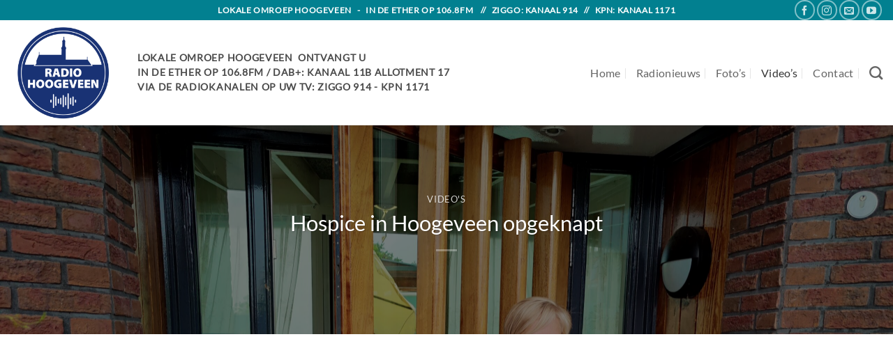

--- FILE ---
content_type: text/html; charset=UTF-8
request_url: https://radiohoogeveen.nl/hospice-in-hoogeveen-opgeknapt/
body_size: 10179
content:
<!DOCTYPE html><html lang="nl-NL" class="loading-site no-js"><head><meta charset="UTF-8" /><link rel="profile" href="https://gmpg.org/xfn/11" /><link rel="pingback" href="https://radiohoogeveen.nl/xmlrpc.php" /> <script>(function(html){html.className = html.className.replace(/\bno-js\b/,'js')})(document.documentElement);</script> <meta name='robots' content='index, follow, max-image-preview:large, max-snippet:-1, max-video-preview:-1' /><meta name="viewport" content="width=device-width, initial-scale=1" /><!-- <link media="all" href="https://radiohoogeveen.nl/wp-content/cache/autoptimize/css/autoptimize_68a722b16844e7ce1c368893c624c4c9.css" rel="stylesheet"> -->
<link rel="stylesheet" type="text/css" href="//radiohoogeveen.nl/wp-content/cache/wpfc-minified/1p5sf1a1/6kvhh.css" media="all"/><title>Hospice in Hoogeveen opgeknapt - Radio Hoogeveen</title><link rel="canonical" href="https://radiohoogeveen.nl/hospice-in-hoogeveen-opgeknapt/" /><meta property="og:locale" content="nl_NL" /><meta property="og:type" content="article" /><meta property="og:title" content="Hospice in Hoogeveen opgeknapt - Radio Hoogeveen" /><meta property="og:url" content="https://radiohoogeveen.nl/hospice-in-hoogeveen-opgeknapt/" /><meta property="og:site_name" content="Radio Hoogeveen" /><meta property="article:published_time" content="2021-06-21T14:10:19+00:00" /><meta property="article:modified_time" content="2021-08-02T14:11:51+00:00" /><meta property="og:image" content="https://radiohoogeveen.nl/wp-content/uploads/2021/06/IMG_20210621_104144-scaled.jpg" /><meta property="og:image:width" content="2560" /><meta property="og:image:height" content="1920" /><meta property="og:image:type" content="image/jpeg" /><meta name="author" content="Wouter Westerveld" /><meta name="twitter:card" content="summary_large_image" /><meta name="twitter:label1" content="Geschreven door" /><meta name="twitter:data1" content="Wouter Westerveld" /><meta name="twitter:label2" content="Verwachte leestijd" /><meta name="twitter:data2" content="1 minuut" /> <script type="application/ld+json" class="yoast-schema-graph">{"@context":"https://schema.org","@graph":[{"@type":"Article","@id":"https://radiohoogeveen.nl/hospice-in-hoogeveen-opgeknapt/#article","isPartOf":{"@id":"https://radiohoogeveen.nl/hospice-in-hoogeveen-opgeknapt/"},"author":{"name":"Wouter Westerveld","@id":"https://radiohoogeveen.nl/#/schema/person/5fc1add20b723e4b77096565f693a494"},"headline":"Hospice in Hoogeveen opgeknapt","datePublished":"2021-06-21T14:10:19+00:00","dateModified":"2021-08-02T14:11:51+00:00","mainEntityOfPage":{"@id":"https://radiohoogeveen.nl/hospice-in-hoogeveen-opgeknapt/"},"wordCount":13,"image":{"@id":"https://radiohoogeveen.nl/hospice-in-hoogeveen-opgeknapt/#primaryimage"},"thumbnailUrl":"https://radiohoogeveen.nl/wp-content/uploads/2021/06/IMG_20210621_104144-scaled.jpg","keywords":["Gemeente Hoogeveen","Het Willem de Boer Huis","Hospice","Laatste levensfase","Opbergruimte"],"articleSection":["Video's"],"inLanguage":"nl-NL"},{"@type":"WebPage","@id":"https://radiohoogeveen.nl/hospice-in-hoogeveen-opgeknapt/","url":"https://radiohoogeveen.nl/hospice-in-hoogeveen-opgeknapt/","name":"Hospice in Hoogeveen opgeknapt - Radio Hoogeveen","isPartOf":{"@id":"https://radiohoogeveen.nl/#website"},"primaryImageOfPage":{"@id":"https://radiohoogeveen.nl/hospice-in-hoogeveen-opgeknapt/#primaryimage"},"image":{"@id":"https://radiohoogeveen.nl/hospice-in-hoogeveen-opgeknapt/#primaryimage"},"thumbnailUrl":"https://radiohoogeveen.nl/wp-content/uploads/2021/06/IMG_20210621_104144-scaled.jpg","datePublished":"2021-06-21T14:10:19+00:00","dateModified":"2021-08-02T14:11:51+00:00","author":{"@id":"https://radiohoogeveen.nl/#/schema/person/5fc1add20b723e4b77096565f693a494"},"breadcrumb":{"@id":"https://radiohoogeveen.nl/hospice-in-hoogeveen-opgeknapt/#breadcrumb"},"inLanguage":"nl-NL","potentialAction":[{"@type":"ReadAction","target":["https://radiohoogeveen.nl/hospice-in-hoogeveen-opgeknapt/"]}]},{"@type":"ImageObject","inLanguage":"nl-NL","@id":"https://radiohoogeveen.nl/hospice-in-hoogeveen-opgeknapt/#primaryimage","url":"https://radiohoogeveen.nl/wp-content/uploads/2021/06/IMG_20210621_104144-scaled.jpg","contentUrl":"https://radiohoogeveen.nl/wp-content/uploads/2021/06/IMG_20210621_104144-scaled.jpg","width":2560,"height":1920},{"@type":"BreadcrumbList","@id":"https://radiohoogeveen.nl/hospice-in-hoogeveen-opgeknapt/#breadcrumb","itemListElement":[{"@type":"ListItem","position":1,"name":"Home","item":"https://radiohoogeveen.nl/"},{"@type":"ListItem","position":2,"name":"Hospice in Hoogeveen opgeknapt"}]},{"@type":"WebSite","@id":"https://radiohoogeveen.nl/#website","url":"https://radiohoogeveen.nl/","name":"Radio Hoogeveen","description":"De zender voor uw regio","potentialAction":[{"@type":"SearchAction","target":{"@type":"EntryPoint","urlTemplate":"https://radiohoogeveen.nl/?s={search_term_string}"},"query-input":{"@type":"PropertyValueSpecification","valueRequired":true,"valueName":"search_term_string"}}],"inLanguage":"nl-NL"},{"@type":"Person","@id":"https://radiohoogeveen.nl/#/schema/person/5fc1add20b723e4b77096565f693a494","name":"Wouter Westerveld","url":"https://radiohoogeveen.nl/author/wouter-westerveld/"}]}</script> <link rel='dns-prefetch' href='//fonts.googleapis.com' /><link href='https://sp-ao.shortpixel.ai' rel='preconnect' /><link rel='prefetch' href='https://radiohoogeveen.nl/wp-content/themes/flatsome/assets/js/flatsome.js?ver=e2eddd6c228105dac048' /><link rel='prefetch' href='https://radiohoogeveen.nl/wp-content/themes/flatsome/assets/js/chunk.slider.js?ver=3.20.4' /><link rel='prefetch' href='https://radiohoogeveen.nl/wp-content/themes/flatsome/assets/js/chunk.popups.js?ver=3.20.4' /><link rel='prefetch' href='https://radiohoogeveen.nl/wp-content/themes/flatsome/assets/js/chunk.tooltips.js?ver=3.20.4' /><link rel="alternate" type="application/rss+xml" title="Radio Hoogeveen &raquo; Feed" href="https://radiohoogeveen.nl/feed/" /><link rel="alternate" type="application/rss+xml" title="Radio Hoogeveen &raquo; Reactiesfeed" href="https://radiohoogeveen.nl/comments/feed/" /><link rel="alternate" title="oEmbed (JSON)" type="application/json+oembed" href="https://radiohoogeveen.nl/wp-json/oembed/1.0/embed?url=https%3A%2F%2Fradiohoogeveen.nl%2Fhospice-in-hoogeveen-opgeknapt%2F" /><link rel="alternate" title="oEmbed (XML)" type="text/xml+oembed" href="https://radiohoogeveen.nl/wp-json/oembed/1.0/embed?url=https%3A%2F%2Fradiohoogeveen.nl%2Fhospice-in-hoogeveen-opgeknapt%2F&#038;format=xml" /><link rel='stylesheet' id='wpb-google-fonts-css' href='//fonts.googleapis.com/css?family=Open+Sans&#038;ver=6.9' type='text/css' media='all' /> <script type="text/javascript" src="https://radiohoogeveen.nl/wp-includes/js/jquery/jquery.min.js?ver=3.7.1" id="jquery-core-js"></script> <link rel="https://api.w.org/" href="https://radiohoogeveen.nl/wp-json/" /><link rel="alternate" title="JSON" type="application/json" href="https://radiohoogeveen.nl/wp-json/wp/v2/posts/3467" /><link rel="EditURI" type="application/rsd+xml" title="RSD" href="https://radiohoogeveen.nl/xmlrpc.php?rsd" /><meta name="generator" content="WordPress 6.9" /><link rel='shortlink' href='https://radiohoogeveen.nl/?p=3467' /><link rel="alternate" type="application/feed+json" title="Radio Hoogeveen &raquo; JSON Feed" href="https://radiohoogeveen.nl/feed/json/" /><link rel="icon" href="https://sp-ao.shortpixel.ai/client/to_auto,q_glossy,ret_img,w_32,h_32/https://radiohoogeveen.nl/wp-content/uploads/2018/11/logo-LOH-150x150.png" sizes="32x32" /><link rel="icon" href="https://sp-ao.shortpixel.ai/client/to_auto,q_glossy,ret_img,w_192,h_192/https://radiohoogeveen.nl/wp-content/uploads/2018/11/logo-LOH-300x300.png" sizes="192x192" /><link rel="apple-touch-icon" href="https://sp-ao.shortpixel.ai/client/to_auto,q_glossy,ret_img,w_180,h_180/https://radiohoogeveen.nl/wp-content/uploads/2018/11/logo-LOH-300x300.png" /><meta name="msapplication-TileImage" content="https://radiohoogeveen.nl/wp-content/uploads/2018/11/logo-LOH-300x300.png" /></head><body data-rsssl=1 class="wp-singular post-template-default single single-post postid-3467 single-format-standard wp-theme-flatsome wp-child-theme-flatsome-child full-width lightbox nav-dropdown-has-arrow nav-dropdown-has-shadow nav-dropdown-has-border"> <a class="skip-link screen-reader-text" href="#main">Skip to content</a><div id="wrapper"><header id="header" class="header has-sticky sticky-jump"><div class="header-wrapper"><div id="top-bar" class="header-top hide-for-sticky nav-dark flex-has-center"><div class="flex-row container"><div class="flex-col hide-for-medium flex-left"><ul class="nav nav-left medium-nav-center nav-small  nav-divided"></ul></div><div class="flex-col hide-for-medium flex-center"><ul class="nav nav-center nav-small  nav-divided"><li class="html custom html_topbar_left"><strong class="uppercase">Lokale Omroep Hoogeveen&nbsp;&nbsp;&nbsp;-&nbsp;&nbsp;&nbsp;in de ether op 106.8FM&nbsp;&nbsp;&nbsp;&nbsp;//&nbsp;&nbsp;&nbsp;Ziggo: kanaal 914&nbsp;&nbsp;&nbsp;//&nbsp;&nbsp;&nbsp;KPN: kanaal 1171</strong></li></ul></div><div class="flex-col hide-for-medium flex-right"><ul class="nav top-bar-nav nav-right nav-small  nav-divided"><li class="html header-social-icons ml-0"><div class="social-icons follow-icons" ><a href="https://www.facebook.com/RadioHoogeveen2013" target="_blank" data-label="Facebook" class="icon button circle is-outline tooltip facebook" title="Follow on Facebook" aria-label="Follow on Facebook" rel="noopener nofollow"><i class="icon-facebook" aria-hidden="true"></i></a><a href="https://www.instagram.com/radiohoogeveen/" target="_blank" data-label="Instagram" class="icon button circle is-outline tooltip instagram" title="Follow on Instagram" aria-label="Follow on Instagram" rel="noopener nofollow"><i class="icon-instagram" aria-hidden="true"></i></a><a href="mailto:info@radiohoogeveen.nl" data-label="E-mail" target="_blank" class="icon button circle is-outline tooltip email" title="Send us an email" aria-label="Send us an email" rel="nofollow noopener"><i class="icon-envelop" aria-hidden="true"></i></a><a href="https://www.youtube.com/channel/UCiWluKPGGU7F9CkMna45J_A/featured" data-label="YouTube" target="_blank" class="icon button circle is-outline tooltip youtube" title="Follow on YouTube" aria-label="Follow on YouTube" rel="noopener nofollow"><i class="icon-youtube" aria-hidden="true"></i></a></div></li></ul></div><div class="flex-col show-for-medium flex-grow"><ul class="nav nav-center nav-small mobile-nav  nav-divided"><li class="html custom html_topbar_left"><strong class="uppercase">Lokale Omroep Hoogeveen&nbsp;&nbsp;&nbsp;-&nbsp;&nbsp;&nbsp;in de ether op 106.8FM&nbsp;&nbsp;&nbsp;&nbsp;//&nbsp;&nbsp;&nbsp;Ziggo: kanaal 914&nbsp;&nbsp;&nbsp;//&nbsp;&nbsp;&nbsp;KPN: kanaal 1171</strong></li></ul></div></div></div><div id="masthead" class="header-main "><div class="header-inner flex-row container logo-left medium-logo-center" role="navigation"><div id="logo" class="flex-col logo"> <a href="https://radiohoogeveen.nl/" title="Radio Hoogeveen - De zender voor uw regio" rel="home"> <noscript><img decoding="async" width="1020" height="1020" src="https://sp-ao.shortpixel.ai/client/to_auto,q_glossy,ret_img,w_1020,h_1020/https://radiohoogeveen.nl/wp-content/uploads/2025/03/Logo-Radio-Hoogeveen-2024-1024x1024.png" class="header_logo header-logo" alt="Radio Hoogeveen"/></noscript><img decoding="async" width="1020" height="1020" src='data:image/svg+xml,%3Csvg%20xmlns=%22http://www.w3.org/2000/svg%22%20viewBox=%220%200%201020%201020%22%3E%3C/svg%3E' data-src="https://sp-ao.shortpixel.ai/client/to_auto,q_glossy,ret_img,w_1020,h_1020/https://radiohoogeveen.nl/wp-content/uploads/2025/03/Logo-Radio-Hoogeveen-2024-1024x1024.png" class="lazyload header_logo header-logo" alt="Radio Hoogeveen"/><noscript><img decoding="async"  width="1020" height="1020" src="https://sp-ao.shortpixel.ai/client/to_auto,q_glossy,ret_img,w_1020,h_1020/https://radiohoogeveen.nl/wp-content/uploads/2025/03/Logo-Radio-Hoogeveen-2024-1024x1024.png" class="header-logo-dark" alt="Radio Hoogeveen"/></noscript><img decoding="async"  width="1020" height="1020" src='data:image/svg+xml,%3Csvg%20xmlns=%22http://www.w3.org/2000/svg%22%20viewBox=%220%200%201020%201020%22%3E%3C/svg%3E' data-src="https://sp-ao.shortpixel.ai/client/to_auto,q_glossy,ret_img,w_1020,h_1020/https://radiohoogeveen.nl/wp-content/uploads/2025/03/Logo-Radio-Hoogeveen-2024-1024x1024.png" class="lazyload header-logo-dark" alt="Radio Hoogeveen"/></a></div><div class="flex-col show-for-medium flex-left"><ul class="mobile-nav nav nav-left "><li class="nav-icon has-icon"> <a href="#" class="is-small" data-open="#main-menu" data-pos="left" data-bg="main-menu-overlay" role="button" aria-label="Menu" aria-controls="main-menu" aria-expanded="false" aria-haspopup="dialog" data-flatsome-role-button> <i class="icon-menu" aria-hidden="true"></i> </a></li></ul></div><div class="flex-col hide-for-medium flex-left
 flex-grow"><ul class="header-nav header-nav-main nav nav-left  nav-divided nav-size-large nav-spacing-large nav-uppercase" ><li class="html custom html_top_right_text"><strong class="uppercase">Lokale Omroep Hoogeveen  ontvangt u<br>in de ether op 106.8FM / DAB+: kanaal 11B allotment 17<br>Via de radiokanalen op uw tv: Ziggo 914 - KPN 1171</strong></li></ul></div><div class="flex-col hide-for-medium flex-right"><ul class="header-nav header-nav-main nav nav-right  nav-divided nav-size-large nav-spacing-large nav-uppercase"><li id="menu-item-1643" class="menu-item menu-item-type-custom menu-item-object-custom menu-item-home menu-item-1643 menu-item-design-default"><a href="https://radiohoogeveen.nl" class="nav-top-link">Home</a></li><li id="menu-item-1641" class="menu-item menu-item-type-taxonomy menu-item-object-category menu-item-1641 menu-item-design-default"><a href="https://radiohoogeveen.nl/category/radionieuws/" class="nav-top-link">Radionieuws</a></li><li id="menu-item-1645" class="menu-item menu-item-type-taxonomy menu-item-object-category menu-item-1645 menu-item-design-default"><a href="https://radiohoogeveen.nl/category/fotos/" class="nav-top-link">Foto&#8217;s</a></li><li id="menu-item-1642" class="menu-item menu-item-type-taxonomy menu-item-object-category current-post-ancestor current-menu-parent current-post-parent menu-item-1642 active menu-item-design-default"><a href="https://radiohoogeveen.nl/category/videos/" class="nav-top-link">Video&#8217;s</a></li><li id="menu-item-1687" class="menu-item menu-item-type-post_type menu-item-object-page menu-item-1687 menu-item-design-default"><a href="https://radiohoogeveen.nl/contacten/" class="nav-top-link">Contact</a></li><li class="header-search header-search-dropdown has-icon has-dropdown menu-item-has-children"> <a href="#" aria-label="Search" aria-haspopup="true" aria-expanded="false" aria-controls="ux-search-dropdown" class="nav-top-link is-small"><i class="icon-search" aria-hidden="true"></i></a><ul id="ux-search-dropdown" class="nav-dropdown nav-dropdown-default"><li class="header-search-form search-form html relative has-icon"><div class="header-search-form-wrapper"><div class="searchform-wrapper ux-search-box relative is-normal"><form method="get" class="searchform" action="https://radiohoogeveen.nl/" role="search"><div class="flex-row relative"><div class="flex-col flex-grow"> <input type="search" class="search-field mb-0" name="s" value="" id="s" placeholder="Search&hellip;" /></div><div class="flex-col"> <button type="submit" class="ux-search-submit submit-button secondary button icon mb-0" aria-label="Submit"> <i class="icon-search" aria-hidden="true"></i> </button></div></div><div class="live-search-results text-left z-top"></div></form></div></div></li></ul></li></ul></div><div class="flex-col show-for-medium flex-right"><ul class="mobile-nav nav nav-right "></ul></div></div><div class="container"><div class="top-divider full-width"></div></div></div><div class="header-bg-container fill"><div class="header-bg-image fill"></div><div class="header-bg-color fill"></div></div></div></header><div class="page-title blog-featured-title featured-title no-overflow"><div class="page-title-bg fill"><div class="lazyload title-bg fill bg-fill bg-top" data-bg="https://sp-ao.shortpixel.ai/client/to_auto,q_glossy,ret_img/https://radiohoogeveen.nl/wp-content/uploads/2021/06/IMG_20210621_104144-scaled.jpg" style="background-image: url(data:image/svg+xml,%3Csvg%20xmlns=%22http://www.w3.org/2000/svg%22%20viewBox=%220%200%20500%20300%22%3E%3C/svg%3E);" data-parallax-fade="true" data-parallax="-2" data-parallax-background data-parallax-container=".page-title"></div><div class="title-overlay fill" style="background-color: rgba(0,0,0,.5)"></div></div><div class="page-title-inner container  flex-row  dark is-large" style="min-height: 300px"><div class="flex-col flex-center text-center"><h6 class="entry-category is-xsmall"><a href="https://radiohoogeveen.nl/category/videos/" rel="category tag">Video's</a></h6><h1 class="entry-title">Hospice in Hoogeveen opgeknapt</h1><div class="entry-divider is-divider small"></div></div></div></div><main id="main" class=""><div id="content" class="blog-wrapper blog-single page-wrapper"><div class="row align-center"><div class="large-10 col"><article id="post-3467" class="post-3467 post type-post status-publish format-standard has-post-thumbnail hentry category-videos tag-gemeente-hoogeveen tag-het-willem-de-boer-huis tag-hospice tag-laatste-levensfase tag-opbergruimte"><div class="article-inner "><div class="entry-content single-page"><p><iframe title="Hospice in Hoogeveen opgeknapt: &#039;Alles heeft een upgrade gekregen&#039;" width="1020" height="574" src="https://www.youtube.com/embed/k-rM4IZ8KNY?feature=oembed" frameborder="0" allow="accelerometer; autoplay; clipboard-write; encrypted-media; gyroscope; picture-in-picture" allowfullscreen></iframe></p><div class="blog-share text-center"><div class="is-divider medium"></div><div class="social-icons share-icons share-row relative icon-style-outline" ><a href="whatsapp://send?text=Hospice%20in%20Hoogeveen%20opgeknapt - https://radiohoogeveen.nl/hospice-in-hoogeveen-opgeknapt/" data-action="share/whatsapp/share" class="icon button circle is-outline tooltip whatsapp show-for-medium" title="Share on WhatsApp" aria-label="Share on WhatsApp"><i class="icon-whatsapp" aria-hidden="true"></i></a><a href="https://www.facebook.com/sharer.php?u=https://radiohoogeveen.nl/hospice-in-hoogeveen-opgeknapt/" data-label="Facebook" onclick="window.open(this.href,this.title,'width=500,height=500,top=300px,left=300px'); return false;" target="_blank" class="icon button circle is-outline tooltip facebook" title="Share on Facebook" aria-label="Share on Facebook" rel="noopener nofollow"><i class="icon-facebook" aria-hidden="true"></i></a><a href="https://twitter.com/share?url=https://radiohoogeveen.nl/hospice-in-hoogeveen-opgeknapt/" onclick="window.open(this.href,this.title,'width=500,height=500,top=300px,left=300px'); return false;" target="_blank" class="icon button circle is-outline tooltip twitter" title="Share on Twitter" aria-label="Share on Twitter" rel="noopener nofollow"><i class="icon-twitter" aria-hidden="true"></i></a><a href="mailto:?subject=Hospice%20in%20Hoogeveen%20opgeknapt&body=Check%20this%20out%3A%20https%3A%2F%2Fradiohoogeveen.nl%2Fhospice-in-hoogeveen-opgeknapt%2F" class="icon button circle is-outline tooltip email" title="Email to a Friend" aria-label="Email to a Friend" rel="nofollow"><i class="icon-envelop" aria-hidden="true"></i></a><a href="https://pinterest.com/pin/create/button?url=https://radiohoogeveen.nl/hospice-in-hoogeveen-opgeknapt/&media=https://radiohoogeveen.nl/wp-content/uploads/2021/06/IMG_20210621_104144-1024x768.jpg&description=Hospice%20in%20Hoogeveen%20opgeknapt" onclick="window.open(this.href,this.title,'width=500,height=500,top=300px,left=300px'); return false;" target="_blank" class="icon button circle is-outline tooltip pinterest" title="Pin on Pinterest" aria-label="Pin on Pinterest" rel="noopener nofollow"><i class="icon-pinterest" aria-hidden="true"></i></a><a href="https://www.linkedin.com/shareArticle?mini=true&url=https://radiohoogeveen.nl/hospice-in-hoogeveen-opgeknapt/&title=Hospice%20in%20Hoogeveen%20opgeknapt" onclick="window.open(this.href,this.title,'width=500,height=500,top=300px,left=300px'); return false;" target="_blank" class="icon button circle is-outline tooltip linkedin" title="Share on LinkedIn" aria-label="Share on LinkedIn" rel="noopener nofollow"><i class="icon-linkedin" aria-hidden="true"></i></a></div></div></div><footer class="entry-meta text-left"> This entry was posted in <a href="https://radiohoogeveen.nl/category/videos/" rel="category tag">Video's</a> and tagged <a href="https://radiohoogeveen.nl/tag/gemeente-hoogeveen/" rel="tag">Gemeente Hoogeveen</a>, <a href="https://radiohoogeveen.nl/tag/het-willem-de-boer-huis/" rel="tag">Het Willem de Boer Huis</a>, <a href="https://radiohoogeveen.nl/tag/hospice/" rel="tag">Hospice</a>, <a href="https://radiohoogeveen.nl/tag/laatste-levensfase/" rel="tag">Laatste levensfase</a>, <a href="https://radiohoogeveen.nl/tag/opbergruimte/" rel="tag">Opbergruimte</a>.</footer><nav role="navigation" id="nav-below" class="navigation-post"><div class="flex-row next-prev-nav bt bb"><div class="flex-col flex-grow nav-prev text-left"><div class="nav-previous"><a href="https://radiohoogeveen.nl/hoogeveen-onderzoekt-optie-verkoop-gemeentelijke-kredietbank/" rel="prev"><span class="hide-for-small"><i class="icon-angle-left" aria-hidden="true"></i></span> Hoogeveen onderzoekt optie verkoop Gemeentelijke Kredietbank</a></div></div><div class="flex-col flex-grow nav-next text-right"><div class="nav-next"><a href="https://radiohoogeveen.nl/hospice-in-hoogeveen-opgeknapt-alles-heeft-een-upgrade-gekregen/" rel="next">Hospice in Hoogeveen opgeknapt: &#8216;Alles heeft een upgrade gekregen&#8217; <span class="hide-for-small"><i class="icon-angle-right" aria-hidden="true"></i></span></a></div></div></div></nav></div></article><div id="comments" class="comments-area"></div></div></div></div></main><footer id="footer" class="footer-wrapper"><div class="footer-widgets footer footer-2 dark"><div class="row dark large-columns-3 mb-0"><div id="text-3" class="col pb-0 widget widget_text"><span class="widget-title">Contact</span><div class="is-divider small"></div><div class="textwidget"><p>Lokale Omroep Hoogeveen<br /> Raadhuisplein 3<br /> 7901 BP Hoogeveen</p><p>Telefoon:<br /> 0528-233010 / 233020<br /> <a href="mailto:info@radiohoogeveen.nl">info@radiohoogeveen.nl</a></p></div></div><div id="block_widget-3" class="col pb-0 widget block_widget"><div class='wp-lunaradio' id='lunaradio1405319168' style='width:100%; height:80px; 
 -webkit-border-top-left-radius: 0px;
 -webkit-border-top-right-radius: 0px;
 -webkit-border-bottom-right-radius: 0px;
 -webkit-border-bottom-left-radius: 0px;
 -moz-border-radius-topleft: 0px;
 -moz-border-radius-topright: 0px;
 -moz-border-radius-bottomright: 0px;
 -moz-border-radius-bottomleft: 0px;
 border-top-left-radius: 0px;
 border-top-right-radius: 0px;
 border-bottom-right-radius: 0px;
 border-bottom-left-radius: 0px;
 border: none;' 
 data-token='ZFNWW2FaYWFZV2hXV2AgYF4=' 
 data-userinterface='small' 
 data-backgroundcolor='rgba(25,25,108,1)' 
 data-fontcolor='#ffffff' 
 data-hightlightcolor='#fa225b' 
 data-fontname='' 
 data-googlefont='' 
 data-fontratio='0.8' 
 data-radioname='Luister live naar Lokale Omroep Hoogeveen' 
 data-scroll='true' 
 data-coverimage='https://radiohoogeveen.nl/wp-content/uploads/2025/03/LogoRHGV2024transpbg.png' 
 data-onlycoverimage='true' 
 data-coverstyle='circle' 
 data-usevisualizer='fake' 
 data-visualizertype='4' 
 data-itunestoken='' 
 data-metadatatechnic='fallback' 
 data-ownmetadataurl='http://icecast.interip.nl:8001/status-json.xsl' 
 data-corsproxy='' 
 data-usestreamcorsproxy='false' 
 data-streamurl='https://icecast.interip.nl:8000' 
 data-streamtype='icecast2' 
 data-icecastmountpoint='/lohhoogeveen' 
 data-radionomyid='' 
 data-radionomyapikey='' 
 data-radiojarid='' 
 data-radiocoid='' 
 data-shoutcastpath='' 
 data-shoutcastid='1' 
 data-streamsuffix='' 
 data-metadatainterval='2000000' 
 data-volume='90' 
 data-autoplay='false' 
 data-displayliveicon='true' 
 data-debug='false' 
 data-multicolorvisualizer='true' 
 data-color1='#e66c35' 
 data-color2='#d04345' 
 data-color3='#85a752' 
 data-color4='#067dcc' 
 data-visualizeropacity='0.4' 
 data-displayvisualizericon='true'><div style='height: 0px; width:0px; overflow: hidden;'> <a href='https://radioplayer.luna-universe.com' title='html Radio Player with real audio visualizer'>HTML5 RADIO PLAYER PLUGIN WITH REAL VISUALIZER</a> powered by <a href='https://www.sodah.de' title='wordpress webdesign Dexheim'>Sodah Webdesign Dexheim</a></div></div></div></div></div><div class="absolute-footer dark medium-text-center small-text-center"><div class="container clearfix"><div class="footer-primary pull-left"><div class="menu-footermenu-container"><ul id="menu-footermenu" class="links footer-nav uppercase"><li id="menu-item-1689" class="menu-item menu-item-type-post_type menu-item-object-page menu-item-1689"><a href="https://radiohoogeveen.nl/cookiebeleid/">Cookiebeleid</a></li><li id="menu-item-1690" class="menu-item menu-item-type-post_type menu-item-object-page menu-item-privacy-policy menu-item-1690"><a rel="privacy-policy" href="https://radiohoogeveen.nl/privacybeleid/">Privacybeleid</a></li></ul></div><div class="copyright-footer"> Copyright 2026 © <strong>De Roo Design</strong></div></div></div></div> <button type="button" id="top-link" class="back-to-top button icon invert plain fixed bottom z-1 is-outline circle hide-for-medium" aria-label="Go to top"><i class="icon-angle-up" aria-hidden="true"></i></button></footer></div><div id="main-menu" class="mobile-sidebar no-scrollbar mfp-hide"><div class="sidebar-menu no-scrollbar "><ul class="nav nav-sidebar nav-vertical nav-uppercase" data-tab="1"><li class="header-search-form search-form html relative has-icon"><div class="header-search-form-wrapper"><div class="searchform-wrapper ux-search-box relative is-normal"><form method="get" class="searchform" action="https://radiohoogeveen.nl/" role="search"><div class="flex-row relative"><div class="flex-col flex-grow"> <input type="search" class="search-field mb-0" name="s" value="" id="s" placeholder="Search&hellip;" /></div><div class="flex-col"> <button type="submit" class="ux-search-submit submit-button secondary button icon mb-0" aria-label="Submit"> <i class="icon-search" aria-hidden="true"></i> </button></div></div><div class="live-search-results text-left z-top"></div></form></div></div></li><li class="menu-item menu-item-type-custom menu-item-object-custom menu-item-home menu-item-1643"><a href="https://radiohoogeveen.nl">Home</a></li><li class="menu-item menu-item-type-taxonomy menu-item-object-category menu-item-1641"><a href="https://radiohoogeveen.nl/category/radionieuws/">Radionieuws</a></li><li class="menu-item menu-item-type-taxonomy menu-item-object-category menu-item-1645"><a href="https://radiohoogeveen.nl/category/fotos/">Foto&#8217;s</a></li><li class="menu-item menu-item-type-taxonomy menu-item-object-category current-post-ancestor current-menu-parent current-post-parent menu-item-1642"><a href="https://radiohoogeveen.nl/category/videos/">Video&#8217;s</a></li><li class="menu-item menu-item-type-post_type menu-item-object-page menu-item-1687"><a href="https://radiohoogeveen.nl/contacten/">Contact</a></li><li><a class="element-error tooltip" title="WooCommerce needed">-</a></li><li class="header-newsletter-item has-icon"> <a href="#header-newsletter-signup" class="tooltip" title="Sign up for Newsletter" role="button" aria-expanded="false" aria-haspopup="dialog" aria-controls="header-newsletter-signup" data-flatsome-role-button> <i class="icon-envelop" aria-hidden="true"></i> <span class="header-newsletter-title"> Newsletter </span> </a></li><li class="html header-social-icons ml-0"><div class="social-icons follow-icons" ><a href="https://www.facebook.com/RadioHoogeveen2013" target="_blank" data-label="Facebook" class="icon button circle is-outline tooltip facebook" title="Follow on Facebook" aria-label="Follow on Facebook" rel="noopener nofollow"><i class="icon-facebook" aria-hidden="true"></i></a><a href="https://www.instagram.com/radiohoogeveen/" target="_blank" data-label="Instagram" class="icon button circle is-outline tooltip instagram" title="Follow on Instagram" aria-label="Follow on Instagram" rel="noopener nofollow"><i class="icon-instagram" aria-hidden="true"></i></a><a href="mailto:info@radiohoogeveen.nl" data-label="E-mail" target="_blank" class="icon button circle is-outline tooltip email" title="Send us an email" aria-label="Send us an email" rel="nofollow noopener"><i class="icon-envelop" aria-hidden="true"></i></a><a href="https://www.youtube.com/channel/UCiWluKPGGU7F9CkMna45J_A/featured" data-label="YouTube" target="_blank" class="icon button circle is-outline tooltip youtube" title="Follow on YouTube" aria-label="Follow on YouTube" rel="noopener nofollow"><i class="icon-youtube" aria-hidden="true"></i></a></div></li><li class="html custom html_topbar_right"><div class='wp-lunaradio' id='lunaradio1648417392' style='width:100%; height:70px; 
 -webkit-border-top-left-radius: 0px;
 -webkit-border-top-right-radius: 0px;
 -webkit-border-bottom-right-radius: 0px;
 -webkit-border-bottom-left-radius: 0px;
 -moz-border-radius-topleft: 0px;
 -moz-border-radius-topright: 0px;
 -moz-border-radius-bottomright: 0px;
 -moz-border-radius-bottomleft: 0px;
 border-top-left-radius: 0px;
 border-top-right-radius: 0px;
 border-bottom-right-radius: 0px;
 border-bottom-left-radius: 0px;
 border: none;' 
 data-token='ZFNWW2FaYWFZV2hXV2AgYF4=' 
 data-userinterface='small' 
 data-backgroundcolor='rgba(0,13,144,1)' 
 data-fontcolor='#ffffff' 
 data-hightlightcolor='#fa225b' 
 data-fontname='' 
 data-googlefont='' 
 data-fontratio='0.8' 
 data-radioname='Luister live naar Lokale Omroep Hoogeveen' 
 data-scroll='true' 
 data-coverimage='https://radiohoogeveen.nl/logo-LOH.png' 
 data-onlycoverimage='true' 
 data-coverstyle='circle' 
 data-usevisualizer='fake' 
 data-visualizertype='4' 
 data-itunestoken='1000lIPN' 
 data-metadatatechnic='fallback' 
 data-ownmetadataurl='' 
 data-corsproxy='' 
 data-usestreamcorsproxy='false' 
 data-streamurl='https://mediaserv38.live-streams.nl:18026' 
 data-streamtype='icecast2' 
 data-icecastmountpoint='/stream' 
 data-radionomyid='' 
 data-radionomyapikey='' 
 data-radiojarid='' 
 data-radiocoid='' 
 data-shoutcastpath='/chillout.mp3?type=http&amp;nocache=377274' 
 data-shoutcastid='1' 
 data-streamsuffix='' 
 data-metadatainterval='20000' 
 data-volume='90' 
 data-autoplay='false' 
 data-displayliveicon='true' 
 data-debug='false' 
 data-multicolorvisualizer='true' 
 data-color1='#e66c35' 
 data-color2='#d04345' 
 data-color3='#85a752' 
 data-color4='#067dcc' 
 data-visualizeropacity='0.4' 
 data-displayvisualizericon='true'><div style='height: 0px; width:0px; overflow: hidden;'> <a href='https://radioplayer.luna-universe.com' title='html Radio Player with real audio visualizer'>HTML5 RADIO PLAYER PLUGIN WITH REAL VISUALIZER</a> powered by <a href='https://www.sodah.de' title='wordpress webdesign Dexheim'>Sodah Webdesign Dexheim</a></div></div></li><li class="html custom html_top_right_text"><strong class="uppercase">Lokale Omroep Hoogeveen  ontvangt u<br>in de ether op 106.8FM / DAB+: kanaal 11B allotment 17<br>Via de radiokanalen op uw tv: Ziggo 914 - KPN 1171</strong></li></ul></div></div> <script type="speculationrules">{"prefetch":[{"source":"document","where":{"and":[{"href_matches":"/*"},{"not":{"href_matches":["/wp-*.php","/wp-admin/*","/wp-content/uploads/*","/wp-content/*","/wp-content/plugins/*","/wp-content/themes/flatsome-child/*","/wp-content/themes/flatsome/*","/*\\?(.+)"]}},{"not":{"selector_matches":"a[rel~=\"nofollow\"]"}},{"not":{"selector_matches":".no-prefetch, .no-prefetch a"}}]},"eagerness":"conservative"}]}</script> <noscript><style>.lazyload{display:none;}</style></noscript><script data-noptimize="1">window.lazySizesConfig=window.lazySizesConfig||{};window.lazySizesConfig.loadMode=1;</script><script async data-noptimize="1" src='https://radiohoogeveen.nl/wp-content/plugins/autoptimize/classes/external/js/lazysizes.min.js?ao_version=3.1.14'></script><script type="text/javascript" src="https://radiohoogeveen.nl/wp-includes/js/dist/hooks.min.js?ver=dd5603f07f9220ed27f1" id="wp-hooks-js"></script> <script type="text/javascript" src="https://radiohoogeveen.nl/wp-includes/js/dist/i18n.min.js?ver=c26c3dc7bed366793375" id="wp-i18n-js"></script> <script type="text/javascript" id="wp-i18n-js-after">wp.i18n.setLocaleData( { 'text direction\u0004ltr': [ 'ltr' ] } );
//# sourceURL=wp-i18n-js-after</script> <script type="text/javascript" id="contact-form-7-js-translations">( function( domain, translations ) {
	var localeData = translations.locale_data[ domain ] || translations.locale_data.messages;
	localeData[""].domain = domain;
	wp.i18n.setLocaleData( localeData, domain );
} )( "contact-form-7", {"translation-revision-date":"2025-11-30 09:45:38+0000","generator":"GlotPress\/4.0.3","domain":"messages","locale_data":{"messages":{"":{"domain":"messages","plural-forms":"nplurals=2; plural=n != 1;","lang":"nl"},"This contact form is placed in the wrong place.":["Dit contactformulier staat op de verkeerde plaats."],"Error:":["Fout:"]}},"comment":{"reference":"includes\/js\/index.js"}} );
//# sourceURL=contact-form-7-js-translations</script> <script type="text/javascript" id="contact-form-7-js-before">var wpcf7 = {
    "api": {
        "root": "https:\/\/radiohoogeveen.nl\/wp-json\/",
        "namespace": "contact-form-7\/v1"
    }
};
//# sourceURL=contact-form-7-js-before</script> <script type="text/javascript" id="joan-script-js-extra">var joan_ajax = {"ajaxurl":"https://radiohoogeveen.nl/wp-admin/admin-ajax.php","nonce":"9b0b3f8604","settings":{"show_next_show":"1","show_jock_image":"1","joan_show_local_time":"1","joan_allow_timezone_selector":"1","time_format":"12","widget_max_width":"300","joan_dark_mode":"auto","joan_dark_mode_override":"0","joan_show_day_emoji":"0","joan_jock_field_label":"","joan_link_assignment":"jock_name","joan_image_display_mode":"constrained","joan_center_widget_title":"0","joan_jock_only_mode":"0"},"i18n":{"days":{"Sunday":"Sunday","Monday":"Monday","Tuesday":"Tuesday","Wednesday":"Wednesday","Thursday":"Thursday","Friday":"Friday","Saturday":"Saturday"},"schedule":"Schedule","upcoming_shows":"Upcoming Shows","tooltip_sunday":"Helium (He) - Second most abundant element in the universe, powers the sun through nuclear fusion","tooltip_monday":"Silver (Ag) - Precious metal with highest electrical conductivity, reflects light like moonlight","tooltip_tuesday":"Iron (Fe) - Most abundant metal on Earth, essential for steel and human blood","tooltip_wednesday":"Mercury (Hg) - Only metal that is liquid at room temperature, used in thermometers","tooltip_thursday":"Gold (Au) - Noble metal that never tarnishes, symbol of value and permanence","tooltip_friday":"Copper (Cu) - Reddish metal essential for electrical wiring, naturally antibacterial","tooltip_saturday":"Lead (Pb) - Dense metal historically used for protection, now known to be toxic","loading":"Loading current show...","retrying":"Retrying...","refreshing":"Refreshing...","config_error":"Configuration error.","refresh_page":"Refresh page","unable_to_load":"Unable to load current show.","server_slow":"Server is responding slowly.","connection_timeout":"Connection timeout","request_blocked":"Request blocked or network error.","access_denied":"Access denied by server.","server_internal_error":"Server internal error.","server_error":"Server error","invalid_response":"Invalid response from server.","automatic_retries_stopped":"Automatic retries stopped.","off_air_default":"We are currently off the air. Please check back later!","up_next":"Up Next:","hosted_by":"Hosted by","on_air_now":"On Air Now","current_time":"Current time:","local_time":"Local time:","switch_timezone":"Switch timezone:","time_display_unavailable":"Time display unavailable","filter_by_day":"Filter by day:","all_days":"All Days","whats_on_today":"What's on today","no_schedule_available":"No schedule available.","no_shows_scheduled_for_today":"No shows scheduled for today.","no_shows_scheduled_for":"No shows scheduled for","no_upcoming_shows":"No upcoming shows scheduled.","schedule_suspended":"Schedule suspended. Special programming","show":"Show","day":"Day","time":"Time","jock":"Jock","image":"Image","link":"Link","n_a":"N/A"}};
//# sourceURL=joan-script-js-extra</script> <script type="text/javascript" id="flatsome-js-js-extra">var flatsomeVars = {"theme":{"version":"3.20.4"},"ajaxurl":"https://radiohoogeveen.nl/wp-admin/admin-ajax.php","rtl":"","sticky_height":"70","stickyHeaderHeight":"0","scrollPaddingTop":"0","assets_url":"https://radiohoogeveen.nl/wp-content/themes/flatsome/assets/","lightbox":{"close_markup":"\u003Cbutton title=\"%title%\" type=\"button\" class=\"mfp-close\"\u003E\u003Csvg xmlns=\"http://www.w3.org/2000/svg\" width=\"28\" height=\"28\" viewBox=\"0 0 24 24\" fill=\"none\" stroke=\"currentColor\" stroke-width=\"2\" stroke-linecap=\"round\" stroke-linejoin=\"round\" class=\"feather feather-x\"\u003E\u003Cline x1=\"18\" y1=\"6\" x2=\"6\" y2=\"18\"\u003E\u003C/line\u003E\u003Cline x1=\"6\" y1=\"6\" x2=\"18\" y2=\"18\"\u003E\u003C/line\u003E\u003C/svg\u003E\u003C/button\u003E","close_btn_inside":false},"user":{"can_edit_pages":false},"i18n":{"mainMenu":"Main Menu","toggleButton":"Toggle"},"options":{"cookie_notice_version":"1","swatches_layout":false,"swatches_disable_deselect":false,"swatches_box_select_event":false,"swatches_box_behavior_selected":false,"swatches_box_update_urls":"1","swatches_box_reset":false,"swatches_box_reset_limited":false,"swatches_box_reset_extent":false,"swatches_box_reset_time":300,"search_result_latency":"0","header_nav_vertical_fly_out_frontpage":1}};
//# sourceURL=flatsome-js-js-extra</script> <script type="text/javascript" src="https://radiohoogeveen.nl/wp-content/plugins/wp-lunaradio/js/lunaradio.min.js?ver=6.9" id="lunaradio-js"></script> <script id="wp-emoji-settings" type="application/json">{"baseUrl":"https://s.w.org/images/core/emoji/17.0.2/72x72/","ext":".png","svgUrl":"https://s.w.org/images/core/emoji/17.0.2/svg/","svgExt":".svg","source":{"concatemoji":"https://radiohoogeveen.nl/wp-includes/js/wp-emoji-release.min.js?ver=6.9"}}</script> <script type="module">/*! This file is auto-generated */
const a=JSON.parse(document.getElementById("wp-emoji-settings").textContent),o=(window._wpemojiSettings=a,"wpEmojiSettingsSupports"),s=["flag","emoji"];function i(e){try{var t={supportTests:e,timestamp:(new Date).valueOf()};sessionStorage.setItem(o,JSON.stringify(t))}catch(e){}}function c(e,t,n){e.clearRect(0,0,e.canvas.width,e.canvas.height),e.fillText(t,0,0);t=new Uint32Array(e.getImageData(0,0,e.canvas.width,e.canvas.height).data);e.clearRect(0,0,e.canvas.width,e.canvas.height),e.fillText(n,0,0);const a=new Uint32Array(e.getImageData(0,0,e.canvas.width,e.canvas.height).data);return t.every((e,t)=>e===a[t])}function p(e,t){e.clearRect(0,0,e.canvas.width,e.canvas.height),e.fillText(t,0,0);var n=e.getImageData(16,16,1,1);for(let e=0;e<n.data.length;e++)if(0!==n.data[e])return!1;return!0}function u(e,t,n,a){switch(t){case"flag":return n(e,"\ud83c\udff3\ufe0f\u200d\u26a7\ufe0f","\ud83c\udff3\ufe0f\u200b\u26a7\ufe0f")?!1:!n(e,"\ud83c\udde8\ud83c\uddf6","\ud83c\udde8\u200b\ud83c\uddf6")&&!n(e,"\ud83c\udff4\udb40\udc67\udb40\udc62\udb40\udc65\udb40\udc6e\udb40\udc67\udb40\udc7f","\ud83c\udff4\u200b\udb40\udc67\u200b\udb40\udc62\u200b\udb40\udc65\u200b\udb40\udc6e\u200b\udb40\udc67\u200b\udb40\udc7f");case"emoji":return!a(e,"\ud83e\u1fac8")}return!1}function f(e,t,n,a){let r;const o=(r="undefined"!=typeof WorkerGlobalScope&&self instanceof WorkerGlobalScope?new OffscreenCanvas(300,150):document.createElement("canvas")).getContext("2d",{willReadFrequently:!0}),s=(o.textBaseline="top",o.font="600 32px Arial",{});return e.forEach(e=>{s[e]=t(o,e,n,a)}),s}function r(e){var t=document.createElement("script");t.src=e,t.defer=!0,document.head.appendChild(t)}a.supports={everything:!0,everythingExceptFlag:!0},new Promise(t=>{let n=function(){try{var e=JSON.parse(sessionStorage.getItem(o));if("object"==typeof e&&"number"==typeof e.timestamp&&(new Date).valueOf()<e.timestamp+604800&&"object"==typeof e.supportTests)return e.supportTests}catch(e){}return null}();if(!n){if("undefined"!=typeof Worker&&"undefined"!=typeof OffscreenCanvas&&"undefined"!=typeof URL&&URL.createObjectURL&&"undefined"!=typeof Blob)try{var e="postMessage("+f.toString()+"("+[JSON.stringify(s),u.toString(),c.toString(),p.toString()].join(",")+"));",a=new Blob([e],{type:"text/javascript"});const r=new Worker(URL.createObjectURL(a),{name:"wpTestEmojiSupports"});return void(r.onmessage=e=>{i(n=e.data),r.terminate(),t(n)})}catch(e){}i(n=f(s,u,c,p))}t(n)}).then(e=>{for(const n in e)a.supports[n]=e[n],a.supports.everything=a.supports.everything&&a.supports[n],"flag"!==n&&(a.supports.everythingExceptFlag=a.supports.everythingExceptFlag&&a.supports[n]);var t;a.supports.everythingExceptFlag=a.supports.everythingExceptFlag&&!a.supports.flag,a.supports.everything||((t=a.source||{}).concatemoji?r(t.concatemoji):t.wpemoji&&t.twemoji&&(r(t.twemoji),r(t.wpemoji)))});
//# sourceURL=https://radiohoogeveen.nl/wp-includes/js/wp-emoji-loader.min.js</script> <script defer src="https://radiohoogeveen.nl/wp-content/cache/autoptimize/js/autoptimize_3f36717652c2c5e1aa670ad2bbe14ef0.js"></script></body></html><!-- WP Fastest Cache file was created in 0.696 seconds, on 13 January 2026 @ 20:58 -->

--- FILE ---
content_type: text/plain;charset=UTF-8
request_url: https://radiohoogeveen.nl/wp-content/plugins/wp-lunaradio/js/fallback.php
body_size: 254
content:
{"icestats":{"admin":"mkalkan@interip.nl","host":"icecast.interip.nl","location":"Netherlands","server_id":"Icecast 2.4.4","server_start":"Mon, 12 Jan 2026 00:00:17 +0100","server_start_iso8601":"2026-01-12T00:00:17+0100","source":{"audio_info":"ice-bitrate=192;ice-channels=2;ice-samplerate=44100","bitrate":192,"genre":"various","ice-bitrate":192,"ice-channels":2,"ice-samplerate":44100,"listener_peak":35,"listeners":7,"listenurl":"http://icecast.interip.nl:8000/lohhoogeveen","server_description":"Unspecified description","server_name":"no name","server_type":"audio/mpeg","stream_start":"Tue, 13 Jan 2026 22:09:29 +0100","stream_start_iso8601":"2026-01-13T22:09:29+0100","dummy":null}}}

--- FILE ---
content_type: text/plain;charset=UTF-8
request_url: https://radiohoogeveen.nl/wp-content/plugins/wp-lunaradio/js/fallback.php
body_size: 284
content:
{"icestats":{"admin":"icemaster@localhost","host":"mediaserv38.live-streams.nl","location":"Earth","server_id":"Icecast 2.4.4","server_start":"Tue, 09 Dec 2025 17:30:22 +0100","server_start_iso8601":"2025-12-09T17:30:22+0100","source":{"bitrate":320,"genre":"pop","listener_peak":29,"listeners":15,"listenurl":"http://mediaserv38.live-streams.nl:8026/stream","server_description":"De Stem van de Streek","server_name":"Langstraat FM","server_type":"audio/aac","server_url":"https://www.langstraatfm.nl","stream_start":"Thu, 15 Jan 2026 09:41:09 +0100","stream_start_iso8601":"2026-01-15T09:41:09+0100","title":"BZN - chanson d'amour Voor de Wekker Wakker","dummy":null}}}